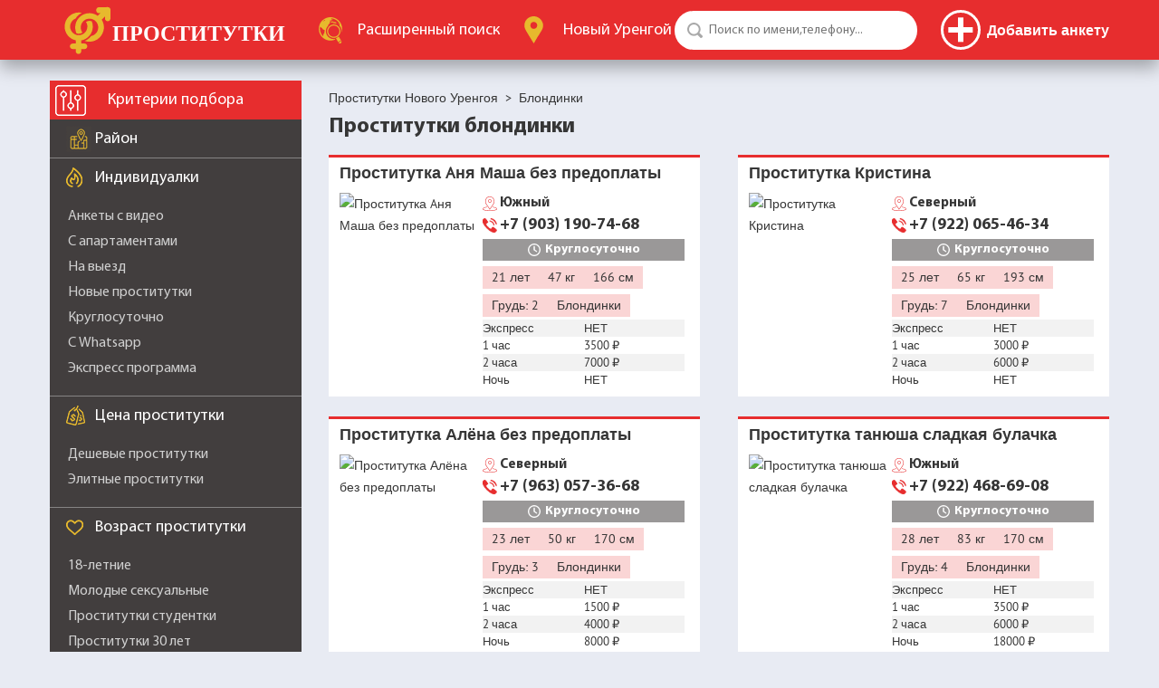

--- FILE ---
content_type: application/javascript
request_url: https://novyyurengoysm.com/js/1747803197/ajaxcallback.js
body_size: 505
content:
var ajaxcallback = {
	init:function(){
		$(document).ajaxComplete(function( event,request, settings ) {
		  if (typeof(request.responseJSON) != 'object') {
		  	return;
		  }
		  ajaxcallback.process(request.responseJSON);
		});
	},
	process:function(data){
		if (typeof(data) != 'object') return;
		for(var i in data){
			switch(i){
				case 'html' : {}
				case 'content' : {
					this.processContent(data[i]);
					break;
				}
				case 'class' : {
					this.processClass(data[i],'add');
					break;
				}
				case 'delclass' : {
					this.processClass(data[i]);
					break;
				}
				case 'attr':{
					this.processAttr(data[i]);
					break;
				}
				case 'function':{
					this.processFunction(data[i]);
					break;
				}
				case 'location' : {
					location.href = data[i];
					return;
				}
				case 'alert' : {
					alert(data[i]);
					break;;
				}
			}
		}
	},
	processFunction:function(c){
		if (!c) return;
		if (typeof(c) == 'object') {
			for(i in c){
				this.runFunction(i,c[i]);
			}
			return;
		}
		this.runFunction(c);
		return;
	},
	runFunction:function(c,dat){
		if (eval("typeof " + c + " == 'function'")) {
				//dat = dat.replace("/\"/g",'\\"');
				eval(c+'("'+dat+'")');
		}
	},
	processClass:function(c,type){
		if (typeof(c) != 'object') return;
		for(var i  in c){
			$(i).removeClass(c[i]);
			if (type == 'add') $(i).addClass(c[i]);
		}
	},	
	processContent:function(c){
		if (typeof(c) != 'object') return;
		for(var i  in c){
			$(i).html(c[i]);
		}
	},
	processAttr:function(c){
		if (typeof(c) != 'object') return;
		for(var i in c){
			obj = i;
			attrs = c[i];
			if (typeof(attrs) != 'object') continue;
			for(var j in attrs){
				$(obj).prop(j,attrs[j]);
			}
		}
	}
};
$(document).ready(function(){
	ajaxcallback.init();
});